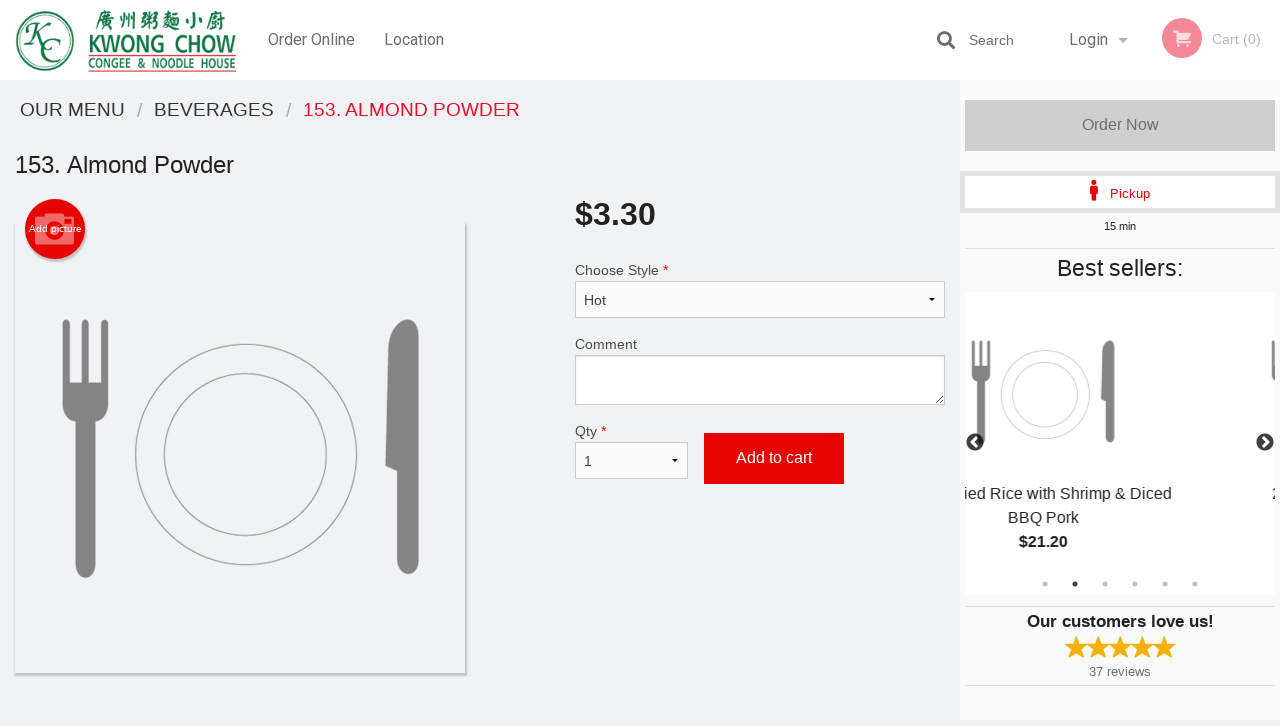

--- FILE ---
content_type: text/html; charset=utf-8
request_url: https://www.google.com/recaptcha/enterprise/anchor?ar=1&k=6LfPTFIiAAAAAHwPeVP_ahfD9dFYAsySELKIu7Dd&co=aHR0cHM6Ly9rd29uZ2Nob3djb25nZWUuY29tOjQ0Mw..&hl=en&v=PoyoqOPhxBO7pBk68S4YbpHZ&size=invisible&anchor-ms=20000&execute-ms=30000&cb=6oqng0g0g6g8
body_size: 48710
content:
<!DOCTYPE HTML><html dir="ltr" lang="en"><head><meta http-equiv="Content-Type" content="text/html; charset=UTF-8">
<meta http-equiv="X-UA-Compatible" content="IE=edge">
<title>reCAPTCHA</title>
<style type="text/css">
/* cyrillic-ext */
@font-face {
  font-family: 'Roboto';
  font-style: normal;
  font-weight: 400;
  font-stretch: 100%;
  src: url(//fonts.gstatic.com/s/roboto/v48/KFO7CnqEu92Fr1ME7kSn66aGLdTylUAMa3GUBHMdazTgWw.woff2) format('woff2');
  unicode-range: U+0460-052F, U+1C80-1C8A, U+20B4, U+2DE0-2DFF, U+A640-A69F, U+FE2E-FE2F;
}
/* cyrillic */
@font-face {
  font-family: 'Roboto';
  font-style: normal;
  font-weight: 400;
  font-stretch: 100%;
  src: url(//fonts.gstatic.com/s/roboto/v48/KFO7CnqEu92Fr1ME7kSn66aGLdTylUAMa3iUBHMdazTgWw.woff2) format('woff2');
  unicode-range: U+0301, U+0400-045F, U+0490-0491, U+04B0-04B1, U+2116;
}
/* greek-ext */
@font-face {
  font-family: 'Roboto';
  font-style: normal;
  font-weight: 400;
  font-stretch: 100%;
  src: url(//fonts.gstatic.com/s/roboto/v48/KFO7CnqEu92Fr1ME7kSn66aGLdTylUAMa3CUBHMdazTgWw.woff2) format('woff2');
  unicode-range: U+1F00-1FFF;
}
/* greek */
@font-face {
  font-family: 'Roboto';
  font-style: normal;
  font-weight: 400;
  font-stretch: 100%;
  src: url(//fonts.gstatic.com/s/roboto/v48/KFO7CnqEu92Fr1ME7kSn66aGLdTylUAMa3-UBHMdazTgWw.woff2) format('woff2');
  unicode-range: U+0370-0377, U+037A-037F, U+0384-038A, U+038C, U+038E-03A1, U+03A3-03FF;
}
/* math */
@font-face {
  font-family: 'Roboto';
  font-style: normal;
  font-weight: 400;
  font-stretch: 100%;
  src: url(//fonts.gstatic.com/s/roboto/v48/KFO7CnqEu92Fr1ME7kSn66aGLdTylUAMawCUBHMdazTgWw.woff2) format('woff2');
  unicode-range: U+0302-0303, U+0305, U+0307-0308, U+0310, U+0312, U+0315, U+031A, U+0326-0327, U+032C, U+032F-0330, U+0332-0333, U+0338, U+033A, U+0346, U+034D, U+0391-03A1, U+03A3-03A9, U+03B1-03C9, U+03D1, U+03D5-03D6, U+03F0-03F1, U+03F4-03F5, U+2016-2017, U+2034-2038, U+203C, U+2040, U+2043, U+2047, U+2050, U+2057, U+205F, U+2070-2071, U+2074-208E, U+2090-209C, U+20D0-20DC, U+20E1, U+20E5-20EF, U+2100-2112, U+2114-2115, U+2117-2121, U+2123-214F, U+2190, U+2192, U+2194-21AE, U+21B0-21E5, U+21F1-21F2, U+21F4-2211, U+2213-2214, U+2216-22FF, U+2308-230B, U+2310, U+2319, U+231C-2321, U+2336-237A, U+237C, U+2395, U+239B-23B7, U+23D0, U+23DC-23E1, U+2474-2475, U+25AF, U+25B3, U+25B7, U+25BD, U+25C1, U+25CA, U+25CC, U+25FB, U+266D-266F, U+27C0-27FF, U+2900-2AFF, U+2B0E-2B11, U+2B30-2B4C, U+2BFE, U+3030, U+FF5B, U+FF5D, U+1D400-1D7FF, U+1EE00-1EEFF;
}
/* symbols */
@font-face {
  font-family: 'Roboto';
  font-style: normal;
  font-weight: 400;
  font-stretch: 100%;
  src: url(//fonts.gstatic.com/s/roboto/v48/KFO7CnqEu92Fr1ME7kSn66aGLdTylUAMaxKUBHMdazTgWw.woff2) format('woff2');
  unicode-range: U+0001-000C, U+000E-001F, U+007F-009F, U+20DD-20E0, U+20E2-20E4, U+2150-218F, U+2190, U+2192, U+2194-2199, U+21AF, U+21E6-21F0, U+21F3, U+2218-2219, U+2299, U+22C4-22C6, U+2300-243F, U+2440-244A, U+2460-24FF, U+25A0-27BF, U+2800-28FF, U+2921-2922, U+2981, U+29BF, U+29EB, U+2B00-2BFF, U+4DC0-4DFF, U+FFF9-FFFB, U+10140-1018E, U+10190-1019C, U+101A0, U+101D0-101FD, U+102E0-102FB, U+10E60-10E7E, U+1D2C0-1D2D3, U+1D2E0-1D37F, U+1F000-1F0FF, U+1F100-1F1AD, U+1F1E6-1F1FF, U+1F30D-1F30F, U+1F315, U+1F31C, U+1F31E, U+1F320-1F32C, U+1F336, U+1F378, U+1F37D, U+1F382, U+1F393-1F39F, U+1F3A7-1F3A8, U+1F3AC-1F3AF, U+1F3C2, U+1F3C4-1F3C6, U+1F3CA-1F3CE, U+1F3D4-1F3E0, U+1F3ED, U+1F3F1-1F3F3, U+1F3F5-1F3F7, U+1F408, U+1F415, U+1F41F, U+1F426, U+1F43F, U+1F441-1F442, U+1F444, U+1F446-1F449, U+1F44C-1F44E, U+1F453, U+1F46A, U+1F47D, U+1F4A3, U+1F4B0, U+1F4B3, U+1F4B9, U+1F4BB, U+1F4BF, U+1F4C8-1F4CB, U+1F4D6, U+1F4DA, U+1F4DF, U+1F4E3-1F4E6, U+1F4EA-1F4ED, U+1F4F7, U+1F4F9-1F4FB, U+1F4FD-1F4FE, U+1F503, U+1F507-1F50B, U+1F50D, U+1F512-1F513, U+1F53E-1F54A, U+1F54F-1F5FA, U+1F610, U+1F650-1F67F, U+1F687, U+1F68D, U+1F691, U+1F694, U+1F698, U+1F6AD, U+1F6B2, U+1F6B9-1F6BA, U+1F6BC, U+1F6C6-1F6CF, U+1F6D3-1F6D7, U+1F6E0-1F6EA, U+1F6F0-1F6F3, U+1F6F7-1F6FC, U+1F700-1F7FF, U+1F800-1F80B, U+1F810-1F847, U+1F850-1F859, U+1F860-1F887, U+1F890-1F8AD, U+1F8B0-1F8BB, U+1F8C0-1F8C1, U+1F900-1F90B, U+1F93B, U+1F946, U+1F984, U+1F996, U+1F9E9, U+1FA00-1FA6F, U+1FA70-1FA7C, U+1FA80-1FA89, U+1FA8F-1FAC6, U+1FACE-1FADC, U+1FADF-1FAE9, U+1FAF0-1FAF8, U+1FB00-1FBFF;
}
/* vietnamese */
@font-face {
  font-family: 'Roboto';
  font-style: normal;
  font-weight: 400;
  font-stretch: 100%;
  src: url(//fonts.gstatic.com/s/roboto/v48/KFO7CnqEu92Fr1ME7kSn66aGLdTylUAMa3OUBHMdazTgWw.woff2) format('woff2');
  unicode-range: U+0102-0103, U+0110-0111, U+0128-0129, U+0168-0169, U+01A0-01A1, U+01AF-01B0, U+0300-0301, U+0303-0304, U+0308-0309, U+0323, U+0329, U+1EA0-1EF9, U+20AB;
}
/* latin-ext */
@font-face {
  font-family: 'Roboto';
  font-style: normal;
  font-weight: 400;
  font-stretch: 100%;
  src: url(//fonts.gstatic.com/s/roboto/v48/KFO7CnqEu92Fr1ME7kSn66aGLdTylUAMa3KUBHMdazTgWw.woff2) format('woff2');
  unicode-range: U+0100-02BA, U+02BD-02C5, U+02C7-02CC, U+02CE-02D7, U+02DD-02FF, U+0304, U+0308, U+0329, U+1D00-1DBF, U+1E00-1E9F, U+1EF2-1EFF, U+2020, U+20A0-20AB, U+20AD-20C0, U+2113, U+2C60-2C7F, U+A720-A7FF;
}
/* latin */
@font-face {
  font-family: 'Roboto';
  font-style: normal;
  font-weight: 400;
  font-stretch: 100%;
  src: url(//fonts.gstatic.com/s/roboto/v48/KFO7CnqEu92Fr1ME7kSn66aGLdTylUAMa3yUBHMdazQ.woff2) format('woff2');
  unicode-range: U+0000-00FF, U+0131, U+0152-0153, U+02BB-02BC, U+02C6, U+02DA, U+02DC, U+0304, U+0308, U+0329, U+2000-206F, U+20AC, U+2122, U+2191, U+2193, U+2212, U+2215, U+FEFF, U+FFFD;
}
/* cyrillic-ext */
@font-face {
  font-family: 'Roboto';
  font-style: normal;
  font-weight: 500;
  font-stretch: 100%;
  src: url(//fonts.gstatic.com/s/roboto/v48/KFO7CnqEu92Fr1ME7kSn66aGLdTylUAMa3GUBHMdazTgWw.woff2) format('woff2');
  unicode-range: U+0460-052F, U+1C80-1C8A, U+20B4, U+2DE0-2DFF, U+A640-A69F, U+FE2E-FE2F;
}
/* cyrillic */
@font-face {
  font-family: 'Roboto';
  font-style: normal;
  font-weight: 500;
  font-stretch: 100%;
  src: url(//fonts.gstatic.com/s/roboto/v48/KFO7CnqEu92Fr1ME7kSn66aGLdTylUAMa3iUBHMdazTgWw.woff2) format('woff2');
  unicode-range: U+0301, U+0400-045F, U+0490-0491, U+04B0-04B1, U+2116;
}
/* greek-ext */
@font-face {
  font-family: 'Roboto';
  font-style: normal;
  font-weight: 500;
  font-stretch: 100%;
  src: url(//fonts.gstatic.com/s/roboto/v48/KFO7CnqEu92Fr1ME7kSn66aGLdTylUAMa3CUBHMdazTgWw.woff2) format('woff2');
  unicode-range: U+1F00-1FFF;
}
/* greek */
@font-face {
  font-family: 'Roboto';
  font-style: normal;
  font-weight: 500;
  font-stretch: 100%;
  src: url(//fonts.gstatic.com/s/roboto/v48/KFO7CnqEu92Fr1ME7kSn66aGLdTylUAMa3-UBHMdazTgWw.woff2) format('woff2');
  unicode-range: U+0370-0377, U+037A-037F, U+0384-038A, U+038C, U+038E-03A1, U+03A3-03FF;
}
/* math */
@font-face {
  font-family: 'Roboto';
  font-style: normal;
  font-weight: 500;
  font-stretch: 100%;
  src: url(//fonts.gstatic.com/s/roboto/v48/KFO7CnqEu92Fr1ME7kSn66aGLdTylUAMawCUBHMdazTgWw.woff2) format('woff2');
  unicode-range: U+0302-0303, U+0305, U+0307-0308, U+0310, U+0312, U+0315, U+031A, U+0326-0327, U+032C, U+032F-0330, U+0332-0333, U+0338, U+033A, U+0346, U+034D, U+0391-03A1, U+03A3-03A9, U+03B1-03C9, U+03D1, U+03D5-03D6, U+03F0-03F1, U+03F4-03F5, U+2016-2017, U+2034-2038, U+203C, U+2040, U+2043, U+2047, U+2050, U+2057, U+205F, U+2070-2071, U+2074-208E, U+2090-209C, U+20D0-20DC, U+20E1, U+20E5-20EF, U+2100-2112, U+2114-2115, U+2117-2121, U+2123-214F, U+2190, U+2192, U+2194-21AE, U+21B0-21E5, U+21F1-21F2, U+21F4-2211, U+2213-2214, U+2216-22FF, U+2308-230B, U+2310, U+2319, U+231C-2321, U+2336-237A, U+237C, U+2395, U+239B-23B7, U+23D0, U+23DC-23E1, U+2474-2475, U+25AF, U+25B3, U+25B7, U+25BD, U+25C1, U+25CA, U+25CC, U+25FB, U+266D-266F, U+27C0-27FF, U+2900-2AFF, U+2B0E-2B11, U+2B30-2B4C, U+2BFE, U+3030, U+FF5B, U+FF5D, U+1D400-1D7FF, U+1EE00-1EEFF;
}
/* symbols */
@font-face {
  font-family: 'Roboto';
  font-style: normal;
  font-weight: 500;
  font-stretch: 100%;
  src: url(//fonts.gstatic.com/s/roboto/v48/KFO7CnqEu92Fr1ME7kSn66aGLdTylUAMaxKUBHMdazTgWw.woff2) format('woff2');
  unicode-range: U+0001-000C, U+000E-001F, U+007F-009F, U+20DD-20E0, U+20E2-20E4, U+2150-218F, U+2190, U+2192, U+2194-2199, U+21AF, U+21E6-21F0, U+21F3, U+2218-2219, U+2299, U+22C4-22C6, U+2300-243F, U+2440-244A, U+2460-24FF, U+25A0-27BF, U+2800-28FF, U+2921-2922, U+2981, U+29BF, U+29EB, U+2B00-2BFF, U+4DC0-4DFF, U+FFF9-FFFB, U+10140-1018E, U+10190-1019C, U+101A0, U+101D0-101FD, U+102E0-102FB, U+10E60-10E7E, U+1D2C0-1D2D3, U+1D2E0-1D37F, U+1F000-1F0FF, U+1F100-1F1AD, U+1F1E6-1F1FF, U+1F30D-1F30F, U+1F315, U+1F31C, U+1F31E, U+1F320-1F32C, U+1F336, U+1F378, U+1F37D, U+1F382, U+1F393-1F39F, U+1F3A7-1F3A8, U+1F3AC-1F3AF, U+1F3C2, U+1F3C4-1F3C6, U+1F3CA-1F3CE, U+1F3D4-1F3E0, U+1F3ED, U+1F3F1-1F3F3, U+1F3F5-1F3F7, U+1F408, U+1F415, U+1F41F, U+1F426, U+1F43F, U+1F441-1F442, U+1F444, U+1F446-1F449, U+1F44C-1F44E, U+1F453, U+1F46A, U+1F47D, U+1F4A3, U+1F4B0, U+1F4B3, U+1F4B9, U+1F4BB, U+1F4BF, U+1F4C8-1F4CB, U+1F4D6, U+1F4DA, U+1F4DF, U+1F4E3-1F4E6, U+1F4EA-1F4ED, U+1F4F7, U+1F4F9-1F4FB, U+1F4FD-1F4FE, U+1F503, U+1F507-1F50B, U+1F50D, U+1F512-1F513, U+1F53E-1F54A, U+1F54F-1F5FA, U+1F610, U+1F650-1F67F, U+1F687, U+1F68D, U+1F691, U+1F694, U+1F698, U+1F6AD, U+1F6B2, U+1F6B9-1F6BA, U+1F6BC, U+1F6C6-1F6CF, U+1F6D3-1F6D7, U+1F6E0-1F6EA, U+1F6F0-1F6F3, U+1F6F7-1F6FC, U+1F700-1F7FF, U+1F800-1F80B, U+1F810-1F847, U+1F850-1F859, U+1F860-1F887, U+1F890-1F8AD, U+1F8B0-1F8BB, U+1F8C0-1F8C1, U+1F900-1F90B, U+1F93B, U+1F946, U+1F984, U+1F996, U+1F9E9, U+1FA00-1FA6F, U+1FA70-1FA7C, U+1FA80-1FA89, U+1FA8F-1FAC6, U+1FACE-1FADC, U+1FADF-1FAE9, U+1FAF0-1FAF8, U+1FB00-1FBFF;
}
/* vietnamese */
@font-face {
  font-family: 'Roboto';
  font-style: normal;
  font-weight: 500;
  font-stretch: 100%;
  src: url(//fonts.gstatic.com/s/roboto/v48/KFO7CnqEu92Fr1ME7kSn66aGLdTylUAMa3OUBHMdazTgWw.woff2) format('woff2');
  unicode-range: U+0102-0103, U+0110-0111, U+0128-0129, U+0168-0169, U+01A0-01A1, U+01AF-01B0, U+0300-0301, U+0303-0304, U+0308-0309, U+0323, U+0329, U+1EA0-1EF9, U+20AB;
}
/* latin-ext */
@font-face {
  font-family: 'Roboto';
  font-style: normal;
  font-weight: 500;
  font-stretch: 100%;
  src: url(//fonts.gstatic.com/s/roboto/v48/KFO7CnqEu92Fr1ME7kSn66aGLdTylUAMa3KUBHMdazTgWw.woff2) format('woff2');
  unicode-range: U+0100-02BA, U+02BD-02C5, U+02C7-02CC, U+02CE-02D7, U+02DD-02FF, U+0304, U+0308, U+0329, U+1D00-1DBF, U+1E00-1E9F, U+1EF2-1EFF, U+2020, U+20A0-20AB, U+20AD-20C0, U+2113, U+2C60-2C7F, U+A720-A7FF;
}
/* latin */
@font-face {
  font-family: 'Roboto';
  font-style: normal;
  font-weight: 500;
  font-stretch: 100%;
  src: url(//fonts.gstatic.com/s/roboto/v48/KFO7CnqEu92Fr1ME7kSn66aGLdTylUAMa3yUBHMdazQ.woff2) format('woff2');
  unicode-range: U+0000-00FF, U+0131, U+0152-0153, U+02BB-02BC, U+02C6, U+02DA, U+02DC, U+0304, U+0308, U+0329, U+2000-206F, U+20AC, U+2122, U+2191, U+2193, U+2212, U+2215, U+FEFF, U+FFFD;
}
/* cyrillic-ext */
@font-face {
  font-family: 'Roboto';
  font-style: normal;
  font-weight: 900;
  font-stretch: 100%;
  src: url(//fonts.gstatic.com/s/roboto/v48/KFO7CnqEu92Fr1ME7kSn66aGLdTylUAMa3GUBHMdazTgWw.woff2) format('woff2');
  unicode-range: U+0460-052F, U+1C80-1C8A, U+20B4, U+2DE0-2DFF, U+A640-A69F, U+FE2E-FE2F;
}
/* cyrillic */
@font-face {
  font-family: 'Roboto';
  font-style: normal;
  font-weight: 900;
  font-stretch: 100%;
  src: url(//fonts.gstatic.com/s/roboto/v48/KFO7CnqEu92Fr1ME7kSn66aGLdTylUAMa3iUBHMdazTgWw.woff2) format('woff2');
  unicode-range: U+0301, U+0400-045F, U+0490-0491, U+04B0-04B1, U+2116;
}
/* greek-ext */
@font-face {
  font-family: 'Roboto';
  font-style: normal;
  font-weight: 900;
  font-stretch: 100%;
  src: url(//fonts.gstatic.com/s/roboto/v48/KFO7CnqEu92Fr1ME7kSn66aGLdTylUAMa3CUBHMdazTgWw.woff2) format('woff2');
  unicode-range: U+1F00-1FFF;
}
/* greek */
@font-face {
  font-family: 'Roboto';
  font-style: normal;
  font-weight: 900;
  font-stretch: 100%;
  src: url(//fonts.gstatic.com/s/roboto/v48/KFO7CnqEu92Fr1ME7kSn66aGLdTylUAMa3-UBHMdazTgWw.woff2) format('woff2');
  unicode-range: U+0370-0377, U+037A-037F, U+0384-038A, U+038C, U+038E-03A1, U+03A3-03FF;
}
/* math */
@font-face {
  font-family: 'Roboto';
  font-style: normal;
  font-weight: 900;
  font-stretch: 100%;
  src: url(//fonts.gstatic.com/s/roboto/v48/KFO7CnqEu92Fr1ME7kSn66aGLdTylUAMawCUBHMdazTgWw.woff2) format('woff2');
  unicode-range: U+0302-0303, U+0305, U+0307-0308, U+0310, U+0312, U+0315, U+031A, U+0326-0327, U+032C, U+032F-0330, U+0332-0333, U+0338, U+033A, U+0346, U+034D, U+0391-03A1, U+03A3-03A9, U+03B1-03C9, U+03D1, U+03D5-03D6, U+03F0-03F1, U+03F4-03F5, U+2016-2017, U+2034-2038, U+203C, U+2040, U+2043, U+2047, U+2050, U+2057, U+205F, U+2070-2071, U+2074-208E, U+2090-209C, U+20D0-20DC, U+20E1, U+20E5-20EF, U+2100-2112, U+2114-2115, U+2117-2121, U+2123-214F, U+2190, U+2192, U+2194-21AE, U+21B0-21E5, U+21F1-21F2, U+21F4-2211, U+2213-2214, U+2216-22FF, U+2308-230B, U+2310, U+2319, U+231C-2321, U+2336-237A, U+237C, U+2395, U+239B-23B7, U+23D0, U+23DC-23E1, U+2474-2475, U+25AF, U+25B3, U+25B7, U+25BD, U+25C1, U+25CA, U+25CC, U+25FB, U+266D-266F, U+27C0-27FF, U+2900-2AFF, U+2B0E-2B11, U+2B30-2B4C, U+2BFE, U+3030, U+FF5B, U+FF5D, U+1D400-1D7FF, U+1EE00-1EEFF;
}
/* symbols */
@font-face {
  font-family: 'Roboto';
  font-style: normal;
  font-weight: 900;
  font-stretch: 100%;
  src: url(//fonts.gstatic.com/s/roboto/v48/KFO7CnqEu92Fr1ME7kSn66aGLdTylUAMaxKUBHMdazTgWw.woff2) format('woff2');
  unicode-range: U+0001-000C, U+000E-001F, U+007F-009F, U+20DD-20E0, U+20E2-20E4, U+2150-218F, U+2190, U+2192, U+2194-2199, U+21AF, U+21E6-21F0, U+21F3, U+2218-2219, U+2299, U+22C4-22C6, U+2300-243F, U+2440-244A, U+2460-24FF, U+25A0-27BF, U+2800-28FF, U+2921-2922, U+2981, U+29BF, U+29EB, U+2B00-2BFF, U+4DC0-4DFF, U+FFF9-FFFB, U+10140-1018E, U+10190-1019C, U+101A0, U+101D0-101FD, U+102E0-102FB, U+10E60-10E7E, U+1D2C0-1D2D3, U+1D2E0-1D37F, U+1F000-1F0FF, U+1F100-1F1AD, U+1F1E6-1F1FF, U+1F30D-1F30F, U+1F315, U+1F31C, U+1F31E, U+1F320-1F32C, U+1F336, U+1F378, U+1F37D, U+1F382, U+1F393-1F39F, U+1F3A7-1F3A8, U+1F3AC-1F3AF, U+1F3C2, U+1F3C4-1F3C6, U+1F3CA-1F3CE, U+1F3D4-1F3E0, U+1F3ED, U+1F3F1-1F3F3, U+1F3F5-1F3F7, U+1F408, U+1F415, U+1F41F, U+1F426, U+1F43F, U+1F441-1F442, U+1F444, U+1F446-1F449, U+1F44C-1F44E, U+1F453, U+1F46A, U+1F47D, U+1F4A3, U+1F4B0, U+1F4B3, U+1F4B9, U+1F4BB, U+1F4BF, U+1F4C8-1F4CB, U+1F4D6, U+1F4DA, U+1F4DF, U+1F4E3-1F4E6, U+1F4EA-1F4ED, U+1F4F7, U+1F4F9-1F4FB, U+1F4FD-1F4FE, U+1F503, U+1F507-1F50B, U+1F50D, U+1F512-1F513, U+1F53E-1F54A, U+1F54F-1F5FA, U+1F610, U+1F650-1F67F, U+1F687, U+1F68D, U+1F691, U+1F694, U+1F698, U+1F6AD, U+1F6B2, U+1F6B9-1F6BA, U+1F6BC, U+1F6C6-1F6CF, U+1F6D3-1F6D7, U+1F6E0-1F6EA, U+1F6F0-1F6F3, U+1F6F7-1F6FC, U+1F700-1F7FF, U+1F800-1F80B, U+1F810-1F847, U+1F850-1F859, U+1F860-1F887, U+1F890-1F8AD, U+1F8B0-1F8BB, U+1F8C0-1F8C1, U+1F900-1F90B, U+1F93B, U+1F946, U+1F984, U+1F996, U+1F9E9, U+1FA00-1FA6F, U+1FA70-1FA7C, U+1FA80-1FA89, U+1FA8F-1FAC6, U+1FACE-1FADC, U+1FADF-1FAE9, U+1FAF0-1FAF8, U+1FB00-1FBFF;
}
/* vietnamese */
@font-face {
  font-family: 'Roboto';
  font-style: normal;
  font-weight: 900;
  font-stretch: 100%;
  src: url(//fonts.gstatic.com/s/roboto/v48/KFO7CnqEu92Fr1ME7kSn66aGLdTylUAMa3OUBHMdazTgWw.woff2) format('woff2');
  unicode-range: U+0102-0103, U+0110-0111, U+0128-0129, U+0168-0169, U+01A0-01A1, U+01AF-01B0, U+0300-0301, U+0303-0304, U+0308-0309, U+0323, U+0329, U+1EA0-1EF9, U+20AB;
}
/* latin-ext */
@font-face {
  font-family: 'Roboto';
  font-style: normal;
  font-weight: 900;
  font-stretch: 100%;
  src: url(//fonts.gstatic.com/s/roboto/v48/KFO7CnqEu92Fr1ME7kSn66aGLdTylUAMa3KUBHMdazTgWw.woff2) format('woff2');
  unicode-range: U+0100-02BA, U+02BD-02C5, U+02C7-02CC, U+02CE-02D7, U+02DD-02FF, U+0304, U+0308, U+0329, U+1D00-1DBF, U+1E00-1E9F, U+1EF2-1EFF, U+2020, U+20A0-20AB, U+20AD-20C0, U+2113, U+2C60-2C7F, U+A720-A7FF;
}
/* latin */
@font-face {
  font-family: 'Roboto';
  font-style: normal;
  font-weight: 900;
  font-stretch: 100%;
  src: url(//fonts.gstatic.com/s/roboto/v48/KFO7CnqEu92Fr1ME7kSn66aGLdTylUAMa3yUBHMdazQ.woff2) format('woff2');
  unicode-range: U+0000-00FF, U+0131, U+0152-0153, U+02BB-02BC, U+02C6, U+02DA, U+02DC, U+0304, U+0308, U+0329, U+2000-206F, U+20AC, U+2122, U+2191, U+2193, U+2212, U+2215, U+FEFF, U+FFFD;
}

</style>
<link rel="stylesheet" type="text/css" href="https://www.gstatic.com/recaptcha/releases/PoyoqOPhxBO7pBk68S4YbpHZ/styles__ltr.css">
<script nonce="sWOeBszrOKDNQ_yHobYVeg" type="text/javascript">window['__recaptcha_api'] = 'https://www.google.com/recaptcha/enterprise/';</script>
<script type="text/javascript" src="https://www.gstatic.com/recaptcha/releases/PoyoqOPhxBO7pBk68S4YbpHZ/recaptcha__en.js" nonce="sWOeBszrOKDNQ_yHobYVeg">
      
    </script></head>
<body><div id="rc-anchor-alert" class="rc-anchor-alert"></div>
<input type="hidden" id="recaptcha-token" value="[base64]">
<script type="text/javascript" nonce="sWOeBszrOKDNQ_yHobYVeg">
      recaptcha.anchor.Main.init("[\x22ainput\x22,[\x22bgdata\x22,\x22\x22,\[base64]/[base64]/[base64]/KE4oMTI0LHYsdi5HKSxMWihsLHYpKTpOKDEyNCx2LGwpLFYpLHYpLFQpKSxGKDE3MSx2KX0scjc9ZnVuY3Rpb24obCl7cmV0dXJuIGx9LEM9ZnVuY3Rpb24obCxWLHYpe04odixsLFYpLFZbYWtdPTI3OTZ9LG49ZnVuY3Rpb24obCxWKXtWLlg9KChWLlg/[base64]/[base64]/[base64]/[base64]/[base64]/[base64]/[base64]/[base64]/[base64]/[base64]/[base64]\\u003d\x22,\[base64]\x22,\[base64]/[base64]/[base64]/DkUDDgcOCw4/DocOFwrFdGcOHLhhNeF8sJhnCnn7CrTHCmXzDv2AKO8K4AMKRwqHCrwPDrV7Ds8KDSiPDssK1LcO6wq7DmsKwXsO3DcKmw6AhIUkiw6PDinfChcKrw6DCnw3CgmbDhSNWw7HCu8OQwrQJdMKGw5PCrTvDp8OXLgjDjcOBwqQsfxdBHcKULVNuw7h/fMOywr/[base64]/woPDtsOyDlcJCsOsB30rw5dOw7l/[base64]/Dl8Kxw6PCvQPDucKaw588wpTCv8KLPy/Cgw1rWMKaw4XDm8Olwowfw55PUMOmw5JwFcOgQsO/wpPDvAU+wp/DmMO+acKZwp5tHHkawohPw5/CssOTwovCkRPDsMOYUQHDnsOCwrTDsAA3wpNUw6JkVsOIw5sywr/[base64]/[base64]/[base64]/CvMOvFsKrwr/CqMOXw4hRw5rDnHzDskI6cmI5w53DjQTCjsONw6/CssKwWsObw5UzYypiwpgYHGJ8IBNRE8OeGh3DtsOMb1Mgwqw8w4TDoMKUXcKmTD/CiDtWwrMIKy7CiX4bB8KOwqfDk1nDjll5XMOUfhR9wqfDp2Ykw7csUMKVwr7CnsK3F8OZw6XDhFrDn34Dw4VBwrXDmcKowptPNMK5w77DgsKnw41vJsKFEMObCl/Coy/Ci8Ofw5tiRcOLNcKWw6sqI8Kdw5nCi38Ew6/DlS3DozoEGAsJwpEhZMKMw4PDrHjDvMKKwqvCjygsBMOTQ8KGClLCpjrCsjAkBinDsVVkPMOxHgnDuMOgwp5LGnjCuH7DhQbDhcOzTsKCaMOWw7bDr8Oew7sbLRw2wrrDqMO+dcOINil9w6IGw67DkSk/w6XCn8OOw7rCtsOow48xDUNiMMOKXMOsw6fCosKTOxHDjsKWwp8sdMKcwpNUw7c1w4rDu8OWNMOoFmJuU8KYQjLCqsK2I0pQwqhIwoZpe8OOT8KPfhVQw5oZw6PCj8K7WyzDnsK6wr3Dpmk/OsO2bmI/JsONUBjCpMOhXsKiWMKzbXrCuS/CosKcRVM0QShmwqcvbi5iw4vCnhfCmzXDgRnCryhvEsOEHnYnwp1Two/DoMOvw4/[base64]/bMKGMsODwrVwJ8KMR8K/O10Vw7HCjwTDicKiw41VPFVcTj9Dwr3DmMOQw7nDh8OIbkHCpDJ0csKMw5QifcOJw43CgTwGw4HCnMKKMCF1wqs1ScOUecKAwoR+NUzDkUpCaMKwIAHCnsO+OMOSaGPDsknDrsOgZwUlw459wpHDli/[base64]/CgcKDwphhCMK7w7PCvgoiNcKrwogKak5bd8OawrFMMBFpwqQLwp1ww5/DpcKow4lyw45zw4zCnBJXS8Olw5rCu8KUw5DDswfCnsO/K3Z6w4IFOsObw41RCwjCmm/DpwsIwpHDjA7DhX7CtcKnU8OQwrJ/wq3CklbCoUPDpsKjPAzDpcOuQMK9w7zDim9lH3HCrsOyRlDCvlVTw6fDvMKTTG3DhMOPwqMfwrQ0AMKQAsKSUy/CrVnCjAUrw5pjYnbCgcKcw5DCg8OIw4PChcOZw4c0wqJ5w5zChcKSwpzCncOTwr0sw73CuQvCmHZWw7zDmMKAw7DDj8OewoHDuMKPVGbCvMKGJH4uc8OzN8KDAw7CvMOVw7ZGw5nClsOJwonDpBBfUcKuQMKUwprClsKLBTnCviVew4/DpcKSwpzDmsKAwqsLw5giwoTDtsKRw6LCi8K1XcKtSz7DjMKSFMKNV3bDqMK/C37CpcOFQDXCgcKrecOEdcOBwo0Mw4IUwrs0w67Dih/CocOmfMKZw5jDvC3DogolCAvCrm4RbHvDtzbCi3jCo23DtMKlw4VXw4nClsOiwo4Gw6YFfCklw4wlBMOsdcOoIsKgwrMpw4Mow5XCtD/DqsKWTsKAwrTCkcOFw7lDRCrDrDnCscOxw6XDpgVENSxbw5UtLMK5w7g6YcO6woAXw6NbScKAAjVNw4jDhMOedMKgw55nSkHCjl/[base64]/DuVUiecKtw5HCucOEPMOOwqAuMMOiBsKpLkMEw4sKLMKuw5TDvFbCv8KWYmADcx8qw7DChwhUwoHDtgJ0Q8KnwrFcaMOFw4nDkHfCiMOUw7TDj0xhdinDscOhNlHDkEtWKT/[base64]/Ck8OVAT8uBUfCkcK6w7DDtcKubsOJIcOhw4/Cp1nDv8KVA1bDucKxD8Ovwr3Dh8OSXiHDgCrDvVrDn8OcQsO8XsORQMK0woYnEcK4wp/Cq8KsQCXCpHMnw7bDjAwSwpxyw7vDm8Kyw5RzIcOmwpfDsUzDkEDCh8KHd3Njf8O0w53DrMOGHUBhw7fCoMKiwrFNN8OAw4nDvGtow6nDhSM2wrXCkxoLwqsTP8K9wrRgw6k6UcOHR1nCoQ1tQMKYwqzCo8Olw5rCu8Otw6MwUh3CgsKBwp/[base64]/V8K6w4XCj8KZw5ohwqTDscOsdcOJwq7Ch8KGTDzDpsKNwqsww7ITw44eVF4OwrVPAnckBMKHcX/[base64]/BHcFwo/Cp8OvwonDsAFKw5nDvcKTw7nCngNWwr45OsKKDBnCgMKzwoIAe8OJfnrDslknF3x3O8KMw4YfcCjDkXnDgANqOg5XUzbCm8OowrjCsSzCkzt1MyN8wqM5SVMywrfClsK+wqZGw5VGw7fDmsKawrgnw54UwrPDjRHCkSDCq8KuwpLDiT3Cuk/[base64]/CtcKOwq3ChMOzccKewr3ClMONbFfCnUvDmSHDo8OawoBowp/DvDccw6sMwpFeEsOfwprDsRPCpMKQYsOcaSVAK8K4IyfCpMOGKD1MCcKRKcK5w45mw4vCkBJBRsOZwrERZgzDhsKaw5nDg8KRwpF4w7/[base64]/[base64]/DhMKIF8OvRsOFODcJWsOQFcOLUlLCjwdbQ8KUwqvDsMOzw7fDoW0Mw5MSw6I6w7VxwpbCpxnDmDsuw6/DpA7DnMO4WgJ9w4Vmw6hEwq0AQcOzwpcvF8OowrHCmMKQB8KGKBAAw57ClMKVfyxqJyzCv8Oqw4jCqB7DpyTChcKABj7DoMOnw5XCoFE4XcOTw7MQTVVOTsObwpvClgrDh2hKw5d/[base64]/Dp8KAfsOOe8O2wpjDuW7Doi16w5TDlyrCoMKFwrYmecKGw6gdwr80w6LDi8Ofw5bClMKYBMOvNgAIGMKBAksLe8K/w4jDlS3CjcOawr/CksOkVRHCniscecOJCiXCnsOFPsO6TnvDpsONfMObG8Kmw6HDrEEhw7EswpfDtsOFwpNvRDzDg8Otw5AXDTBUw7VvD8OMYRPDvcOJHEMlw6nCplJCJMOwJ3LDscO1w6PCry3CiE/ChsOBw7bCj2ApccOrF3jCjjfDlcO1w5IrwoTCvcKCw6sQSW7CnxUewoddJMOTa19Jf8KNwqBsb8O5wrDDhsOtbwPCp8Khw63DpT3DqcKxworDgMK2w5JpwoQnRhtSw6DCpFZDdsKuwr7Cn8KpGcK7w4zDnsOxw5RRQng4CMKlZMOFwrA/[base64]/[base64]/[base64]/CvMKkOcKsw6I0WVcMw7bDjsOnbjPDoMKiw5hzw7zDnFJJwp5LcMO9w7bCuMKrFMKLGi7ClARgV0nCvcKkDjrDjEDDoMKCwovDuMOwwrg/VSLDi03CvEY/wo9BTcKLJ8OYAlzDm8Onwp8ZwopSKUDCl0nDuMK6BhZwBAEnLHDCncKAwpQ+w7XCocKQwqQILSQLG1cRccORHcOfw59ZccKOwrYow7kWw5fDgy/CpyfCgMKnHFAxw4bCrDFZw57DnsKEw40ew7BvCcKvwqAZPsKiw6AGw7rDpMONWsK+w43DmsKMbsONDcK5f8K0Mm3CnhDDmjZtw6/CuD96KGLDp8OmfMOywo9Hwp4He8Obwo/CqsKjRSDDuhpBwqnCrjHDogR2wqFZw7nClWEBbRsjw4zDmEtHwr3DlMK7w68pwrwdw6vCoMK2aSESDBHDjUhTW8OfKcO9bXbCusOQH2Q8woTCh8OiwqnCkmLDqMKMTkMKwoRQwpvCklXDs8Ohw7/[base64]/J09QRkN1w64Ww7l0w7HDplkUK1LCh8KPw49Qw4oBw47Cu8Kcwp/CmcK9Z8ORSgFUwr5wwps7w6Mqw6IAw4HDtSHCuHHCs8O9w6R7FGhlwrvDtsK/bMOpdWUgwq0+Zw0Eb8O6Zkg/QMKJAsOmwpLCisK6cn/Co8KdbzVYaVRcw53CqBbDtQfDpUwZNMKMSBLCgFlRacK5GsOqBcOsw73DuMKxKHQdw73CpsOyw7s7RClvVE/CoRxrw63CssOfXH7CgCFBCh/[base64]/CosOSfj7DhkRNw47DqcOFwozCnMKpGsKFfXVRfyRhwo4qwoBow613wqjCrT/DthPDpVVowoXDlwwtw5hxMFlNw7/DiTbDvsKbUDgXJhXCklfCksO3B2rChsKiw4NmIkEkwqomCMKKHsKIw5B0w4YlYsOSQ8K8wotmwo/CqWXClMKAwrN3fcOqw7gNU1XCnSlzK8OyScO4D8OQRcKBZmrDsz7DsX/DoFjDhmDDs8OQw7BCwp5Xw5LChsKawrnCs3Bhw7kDA8KWw53Dk8K2wofCnBE7bMKGX8K1w7wWHgHDg8Ojw5YQG8KLUcOLKA/[base64]/CvH/Dq8KSQ8KUw4h7WRUqwrRIW34dasOWVGEJw4/DryJFwp9wRcKnLjAWI8Omw5fDqMOawrnDrsORUMOWwqgaacKVw4nCvMOHwpHDmVslRxrDo0Nxw4LCoG/Drm0wwrITbcO6wr/Dr8Kdw5DCl8OIU0zDsQE9w4LDkcOZKcONw5U4w7bChWnCkj3DpXPCgVhJcsO2TSPDrXRuwpDDrnAkwqxMw5UsAHzDn8O0BMOHU8Kec8OyYsKQTsO9ci4WBMOdTMOWY25iw5LDmSbCpnbCtj/CpGrDpUY7w6EUO8KPVncUw4LDuA5bV3fCrENvwpvDmGfCkcK9w7jCoW41w6fCmRMLwoHCqcONwrjDiMKrJ0vCmcKiNxorwrctw6thwojDkWTCmH3DgS9WaMO4w51JYsOQwpg2QAXDjsOmP1ldJsK4wo/DlEfDrnQzNFFmw6/CuMO9ScO7w69WwqVjwp4/[base64]/ChMKLA8KwdXLCisO4w4vDvsKnwrbDvTt/wqRhQgsOw551eRQEBVjClsOwB0DDs3nCq2TCk8ONIHLDhsKoIA7Dh2jCu2UFJMOvwqHDqHfDhVFiF37DnjrDs8OGwqRkH2YwRMO3csKxw5XCtsOlLynDlDrDhMKxMcKawrHCj8KRJVnCimXDuwkvwqrDsMOoBMO2cjV/Tn/CmMK8JsO2NsKZAVXCscKWNMKZXjTDqwPCrcO9T8Kuw7EowovClcONwrfDiSwoYm7Dq1BqwqvCksK9R8KBwqbDlUzCpcKswrzDocKNB2LCn8OtFEcnwogwBn/[base64]/wrlywpbDmMKEeMKWG3YbfXHCtsKNCgEHfMKSwooIdMO4w6/[base64]/Cn8OmDjjCsMO6NEbDnMOew6vCq2vCrcOySMObasKOwoVkwqYSw4vDkwvCvVnCq8Klwr1LVnZRE8K0woXDuHbDi8KxDh3Dn3l0wrbCg8OGwpYywpDChMO0wr/DqjzDmC06eyXCoUMkA8KnQ8OYwrk0ZcKObMOpJWgdw5/[base64]/[base64]/[base64]/Djw3CoMKYIsKUwoBawojCjMOow7Y9wq/CkkwIPMOGw5caDEAMDW8QYlwZdsOyw7F1WwbDm0HCnxcUSGLCl8Knw6lXUSxswoMBYUN9HBR+w6Mnw50rwooswpfCkCnDqn/Clz3CpRXDsm1+PA0ZZVrCiwg4MsOXwpPDt0DDncK+NMObCcOfwoLDhcK4NcK0w4pjwpzCtAPDpsKCcRQSF3sZwrA3Hi87w7YmwrVNLMKEDcOBwoEmPnfClFTDnQbCocOjw6plZ1FnwoLDs8KXGsKpJ8Kxwq/Co8KaUGt+dRzCr0nDlcKPQMO9aMKXJnLCrMKdasO9eMKtKcObwr7DlGHDoAMVN8OZw7TCqT/DtHszwpjDo8O7w4nCi8K6KXjCoMK+wr8sw77ChsONw4TDmmrDvMK5wrDDiDLCq8KRw7nDnX/[base64]/DtMKZwrZDw5nDhsOoJ8Khwr5SwqgSMUI9wot3Nk3CpRPCmi7DkzbDiBPDgmxKw6fCvjPDmMOnw5fCmgTCgcO/KChwwqdtw6F+wo3DmMOXWzcLwrInwp5VTsKSBsKqe8OyAmV7UMOqFh/[base64]/[base64]/wq1Mw5zCpsKQw4LDoMOkwp1eb8K9w7pXw4DDpsO+w5wgTMO+RyLDpsOxwopJdMK6w6vCnsO/XsKZw6Bvw6lTw6owwqPDgMKHwroEw6HCokTDukwPw6/DomXClxhyV2rCoEbDhcOOw57ChnTChsK0w4DCpUTDrsODUMOkw6rCuMOnThZmwrLDmMOKe0nDhCwtw4TCpBUWwpZQMGfDk0V/wqxKSyXDqj/Cv03CgXRFB3UfMMOmw4p8IsKJGCDDosKPwrHCt8OvZsOQO8KFwrXDoSjDhMKGRXYHw63Dn3zDmMKzPMOmGsOEw4LDgcKJUcK+w7/CnsOvTcOVw7/DtcK6wprCvsOpdy1Bw4jDqi/DvcK2w6BnbcKmw7dZT8OWI8OwByDCnsOoGsO/WsOaw40yT8Kqw4TDhG5Iw48ONhBiOcOsCGvCul0XRMOmYMONw4DDmwXCpEbDhzoWw7fCpEcRw7rCu3tCZSnDhMOowrovw7MvEQHCo1RBwovCgHAVLELDuMKbw4/DiBlfbMKlw7kfw4HCt8KwwqPDmMOqHcKGwrg4JMOUdcKkMsONeVo5wqrDn8KJF8KnPTdBCcO8OA7DiMKlw70BWmjDq0fDjC3CuMOSworDvFzCunHCncOYwoV+w5BfwpAXworClsKbwrDCgxxTw5V3QGvCmsKYwpg6BmcbZTh/WmHCp8KBTylDHgh4P8OsMMOIUMKFTQrCvMO4KiHDlMKDD8OMw4fDtjp5CHkywqMjY8O5woLDlSg/FMO5fgTDj8Oiwpt3w4sjAsO5BzPDgzjCg30kw6d/[base64]/w50PPsKyw6kVwq4NesKwwrHChRTCoVgmwovCg8KbGWjDqcOgw5YiCsKZGSHDpxDDrsO0w4vDu2vCnMKQBFfDnATDhkp3dcKJw7hVw78Ew6g7wqlWwpoFaVxEDgVNX8Ogw4zDusKucHLCmj3CrsKjw4UvwozCjcKKAyfCk0ZNVcOBK8OkBhXDtHkrHMOUcQ/CrxPCpGItwoI5dkrDoHBtw74zGSzDlFHCtsKybgnCo3DDnkHCmsKeEW1TG3Y5w7dowpINw6hdSgBFwqPCjsKXw6TDoBI+wpYbwpHDtMOcw6sKw53DucO2QSZcwrp9TWtHwpPCl2p/[base64]/DtcKKwo0RwqzDtsKkZMOHwq9SHsOqw7IqBV7CuG1ew7RFw4kTw5M7wpvChMOkIETCoErDpgjCjjbDhsKEw5PCuMOSSsOlQsOAZnVOw6Fvw4XCiUzChMO3GcO6w6V1wpPDiBlcBxHDog7CnwlHwq/Dhz0aADfDs8KFFDRnw4IHa8KMR3PCrDkpMMOrw6gMw4PDo8K8NQnDh8Oww49uV8OiTA3DuTc0wqV2w7VyCm08wpTDn8OQw7gnDkdjCBnCp8KrNsK/WsOgwrVtGxpcwqkHwqzCuH0Aw5LDvMKAGsOeK8KiEMKbHwPCuXAxVTbDpcO3wrhAOsK8w53Ct8KcM0DClwrClMOhC8KMw5MQwrnCs8KAwprDpMKoJsOEw7nCrzQfU8OQwoDCvcONCl/DnmN/G8OIDXV2w4LDosOVR3rDilQhecOVwohfRk5LVAbDt8K6w49XYsOEM1vCnRrDu8Kfw61GwpcywrDDvk3Dp2AnwqXCuMKZw7hIAMKuF8O2OQrCl8KHMnpIwr4MAG08CGTDmMK+wrULQX5+G8KIwoXCgFXDlMKqw4VRwoxcwqfDoMKnXXQTU8OFHjjCmCHDtMOWw6B3NF/CjsOAUGPCvMOyw6Yzw6Yuwo4eFS7DqMOna8KAQMKKf29Rw67Drk1bDz7Ct2lNCMKIDBJSwq/CosKiEXbDrsOEOcKAw4/CucOGK8Odw7c+wonDhsOsBsOkw6/Cv8KwacK+OG/CsDrCqBw5c8KTw4fDvMK+w4NBw5JOK8KSwotUImXChxl+MsKMI8Klako3w51pW8O0ecK8wojClcKfwph5NybCkMOtw6bCoBPDuz/[base64]/CnwzDjXPDr3LDisKJwozCrnzDqsKQwqrDlH7DgsOxw5vCjRI6w5Itwr13w5MNTngXOsKxw6w1wpnDg8Oxw6zDm8KMZ2nClMKffkoGYsK2bcODDsK7w5dcSsKJwpEOAB/DpsKYwrfClG5OwqTDlCvDiCzCrysxDH1vwrDCmGbCm8OAf8K1wo8PIMKDK8KXwrPCh1N5QFFsDMK9w7hYwrJvwq8Iw6fCgSfDpsOcw7Icwo3Dg2QtwooRfMOXZFzCvsK3woLDtzPDoMO8wr/Dpi0mwplNwohOwphpw6BaNcO0BRrDpkbDucKXJnvCu8Ouwq/CuMKySBdsw6nChD1AeXTDjnnDvAsHwpdSw5XDkcOKCWpGwoYNPcKQAjDCsH0FasOmwqfDjQvDtMKxwq0HBA/[base64]/CsRk0EAZowoHCg3NVPxpuQxzCsMOswo40w6kEwpoICMKIf8Kjw6pcw5csQ3rDpMOvw5FEw6PDhQIywp8AMMK2w4TDhsK2ZsK1Bn/DisKhw6vDnBhMUm4IwrAtIcKSB8KBdh7CksO+w4TDl8OnAMOAIFkGQUhZwq/CjQg2w7rDjmHCtFIxwoTCscOIw4jDlDPDr8KiClUoEsKqw6HCnGZSwrjDn8Ojwo7Ds8OGCxHCgiJuez4GXgzDgXjCuVPDjlQawo8Xw6rDjMOrQwMFw5PDnsOLw5UTc3DDicKXfsOtTcOzMcKewrsrVXM7w60Xw6bCnUbCpcKnecKKw7/DrMKJw5DDlCtMa1kvwpN7OcKfw4s2OznDlzDCg8OMw5vDlcKXw5nCkcK5FGfDgcOswqLDlnLDpsObIFjCk8Ogw6/DrFLCkDYtwq0Zw4TDjcOuRipTEV7DlMOywrDCm8OiS8ObCsOxFMKqJsKOCsKQCg7CoFMFJsKzwqLDqsKywozCozkRE8KbwrDDgcObZAwXwozDr8OiDgXCsSs0Si7CqBwKUMKfYxPDvDc8cVLDnsKAWgzDq1wxw6ooP8ONXMOCw5vDlcObw5x+wr/[base64]/dMKiwoZFw5vDsQTCiBJ0fUvDgULCpMOowpx3w4/CvE7DrcOgwoXDk8KOXQJ+w7PCscOnccOvw7/[base64]/Dv8KIw74EwodLw7QAHT7ClCLCrsKJw4dWwqIJcl4nw5dGG8OmfMOdfcOywq5Dw4TDmx4+w4/DmsKSRwfCrcK3w7trwqjCk8K1EcO6UVnCvTzDlz/CukXChjTDuDRiwrJIw4fDmcOrw6FkwokTPsOKI21Zw4vCgcKpw7jDokJVw4MDw6DCi8Okw49fUFrCvsKxaMOEw4MEw4TCkcKBMsKbLng8w45OOUkMwpnDp2fDsULCrsKsw6koI3bDqcKfIcK4wr1oHH/Du8K2YsKCw5zCucOWBsKlBHkidMOYDBwvwr/[base64]/w7g9TGXDoAvDjMKTFMOww6XDtQhnXVvCjFPDikLCq8OnPcK/wr7DiB3CrDHDksO8QHgkQMO1KMKnalElKQ5UwrLCuDBfwonCncKSwrM0w5DCjsKjw486DX4dL8OJw5PDrzZnA8OnZDMgfTcbw5FQeMKMwq/DrEBCOhhyDsOmw78BwoYbwoXCjcOTw6cIUcObc8OXEBXDo8Otw4BmOsKaDitPXMOxEH7Dp3kZw4IEGcOrQsOMwpwLOQcLBcKHI1DDkBpjQi/CkF3CtDhwbcOew7rCrMKfezE2woFiwoEVw7ZrRkg3wqY+wpTCji3DgcKyNms2CcKTJTktwr0QfHs6Xw03UChcPMK4UMOUSsOQFy3CvyzDjGhDwqYkVCs2wp/DlsKNw7XDs8KXYWrDmgFAwpdXw75SdcKmbELDrnJ1d8KyKMOMw7TDmsKoVGhFBsO4a0hcw6jCowcAN353fEBQUFYxasK0KsKGwrAOBcOAE8OkGcKtBMO+J8OCOcKEP8Odw7VUwroYTMOtw4tDRS4BGlhJZ8K9YS1rEFtOwqDCi8K8w4d2w6o/wpMawqMkPidZLHPDhsKawrM4YGnCj8OYV8O+w4vDkMOYe8OjZwfDix3ClhQowqzCkMOXXQHCscOzPcK3woEuw57DlCAdwrZOM2QEwqbDolPCtMOdMcOXw7TDmsOTwrPCnBjDocK4esOww6onwpjCl8KLw7TCo8KEVcKOZTd9ScK/[base64]/[base64]/w6s2wprDqMKIw6zDpxMEbMOGw4nDt8K2f8OJwqfDoMKZw4nCnSRUw49FwppUw7hAwqvCoz13w4tQC1jDnMO1FyjDt33DvMObQMOXw4pGwogHOMOuwqPDi8OYVH3CumdpBiXDr0V5wr4+w5DDvEUgGV3CpmUjOMKPZk5Mw7F8PjBQwr/[base64]/Cq8Obw4fChigkwq/DiVMlwqzCrl8SwonCvMO2wpxyw7pGwp3DgcOYGcOqwpXCqnRUw78sw6whw4rDlcO+w5gHw4wwDsOeAH/[base64]/CscOXT8OVa1nCksOgw5lbw5HDncKYRcO9w4PDocOiwrQlw6vCp8OVHUzDtkIBwq7DscOrUkBBfcO/K03Du8KAwoVww43DvsOHwrY4w6DDoTV8w4VzwrYRwrAPcXrClDrCt3zCiUzCn8KGak3ClVRPeMK3VTzCm8ORw7MXAixAfmoHBcOKw7zClsKhG17DkhQXPGIaflzCsw5VUi4JTRMBVsKKPmbDksOTLsK6wrnDk8O/XmEQFiDCqMObJsKGwrHDrR7DjHnDlcKMwrnDhi9IGcODwrPCiB3CtkLCiMKRwprDocOqb3V1HiDDiGpIaGBcPcOFwonCtXdpREZnUSbCo8KQfcOfYsObOMK9IMOowpRLNQ3Du8O7OV7Cr8K/w61RBsOjwpIrwrfCrkZsworDhnMuAMOkeMOgbMOpQQTCtUXDt3hXwqPDnkzCsht8Q0HCscKLNMOkdRTDpGtQLsKVwrVOI1rCqBYMwolXw6DCr8Kqw451HTvCvibCoiUsw5zDjDMgwpLDhEhZwozCkkJvw4/CgiFawpoJw5k3w7kUw4pXw5ExM8KKwqHDoE7Ct8O9GsKJf8K2wrLCkxtZZjJpe8Ktw4jCjMO8AMKVwp9Mwo4eNyBewpnCh0YTw6nCsz9Dw6jCuGBUw4UWw5HDiRITwowgw6nCoMKHdC/[base64]/[base64]/CuD7CvgZ6OykTw7PCt8O4eG3CmkhbHklOfsOjwrfDnltrw4B1w74uw5w9wr/[base64]/[base64]/[base64]/[base64]/[base64]/ClcK2wpJKw6jDscO2wrPCi8OEcC0Uw6XCpsOuw43DsQISYAd1w4jDjMOUHmrDqX7DsMOTUHfCuMObccKWwr3Dm8OWw4DCgMK1wohXw44/wodBw5jDpHnCimzCvU7Dk8OKw7/DqxAmwophbcOgecKeP8KpwpXDgsKGKsKmwo1FaFJEGMOgbMOiwqJYwqMaOcOmwo0BLnZUw5hSBcKZw6gTw7PDk21ZcTXDscOnwoXCl8OcK23CjMO4wpFow6IPw452AcOUVTBkPsOIR8KuJcOicA/CsGRiw4vDn2BSw5U2wqsVw53CvUs8EMO+wpbDikgWw7TCrmXCq8KFOHLDpcOjGxdZTAQWPMKIw6TDm23ClMK1w4rCo2DCmsO3aBPCghdpwqN+wq1HwqnCuMKpwqs0N8KaQSfCvDDCrxfCnRbDolw3wp/[base64]/[base64]/cMKEMyRnwrsKwpkeJmbDviMHw785w4gWw7bCr2vCvnJNw5LDrCU5DnjCq0NAwqbCrEjDvHHDgsKIRFAvw6HCryfCkTzDj8Krw5PCjMK0w7hPwoZSBxLDjWEnw5LDs8KuLsKOwoLDg8KswpNVXMOkMMO6woB8w6kdDxczSjrDusOmw7XCoA/CqXTCq1HCi3F/VhtCQjnCn8KOR2V3w5LCjsKnwrp7CsK4w6h/FTHCiEBxw6fCvMOfwqPDpHUMPjPDilYmwrxSN8Kfwq/[base64]/DlkjDpmR7w4ETFgjCjGQ0B8KbwpbCu0lCw4DDi8OVG1oyw4DCm8OFw6jDvcOvQwRFwrkzwqTCtRQ1aCTCgBvDpcOJw7XCgVxMfsKhF8O3w5vDlFfCnwHDusKWMwsOw6ttSHTDmcOjCcOBwq7DoxHCsMK2w4h/SnlHwp/ChcOWwr9gw7nDpz3CmyLDhURqw4rDgcKIwozDr8KUw7LDugscwrJsVsOHJjfCmhbDpBc1wpA1f0sXC8KrwpwXAVYtP1LCrR/CoMKDOMKQQnzCqxgRwotew7bCtxJJw7o+VBzDgcKywrJxw53Cg8OSeApCworCscKCw7RudcOaw6xCwoPDvsOWwpo4woZXw6DCnsOMeyXClQbCisOhYXdfwp9WLnnDiMKvMcKFw41kw48Hw5HCjMK/[base64]/w6ICAQ/ClMK6w4BhcMKIMRLCmgEowoRQw4bCkcOeTcO9w7HCrMKtwrPDoUFaw7jDjcK+LSnCmsOUwoIndMKtUi1DKsK8eMKqw4rDrVRyC8OqZsKrw6HCuB/[base64]/CMK1w77Ch0I8wq0YdC7DlsK5w5Rtw5/DncKFYcO/[base64]/w57CgT0yWMKvw5LDrcOewoE8wo/CgBIHfsKhIhUOG8Kbw5sCNMOYdMOqWlTCsXt6A8KWW3bDqsOKEXHCssK4w6bCh8KTHMOCw5LDglzCg8KJw7PDlADDnVXCscOaF8KSwp0xUCZfwosUUz4bw5XCvMKNw6nDjMK+wrLDqMKowph5TcOXw4TCj8O7w54ZYwnDnHQYN10dw68/[base64]/CqsKbCCp/wrnDlU9Lwp8weA0TJX8hw4bCrcO6wpPDtsKfwrdOw707Wz09wqhZbR/Ct8OCw4rDp8KIw4fCrwzDjnl1w5fCl8OhWsOObwvCok/DpXHDuMKiWVpSUm/CoQbDtcK7woF6eAtMw7zChxgRdR3CjW7DnygnezzDgMKGf8OwRDZnwpJ3PcKtw6JwcmIpF8OTw5/DuMKKEjMNw7/DssO5YnIXb8K4VcOxb3jCiEsKw4LDkcKdwr1aEgjDqcOwLsKWICfCig/[base64]/Dug0sa8KYCsObw5w+w5pybi56wohUw7E0fcOVEcKlwpB/F8OywprCrcKQJC98w5xww4vDgAl5w7LDk8KoHRXDusK9wp0nA8O0T8KJwqfDkcKNGcOuSn9Mw49ufcOLRMK6w4TDvgNiwpkwHDZdwq3DnMKZLsKmwr0Mw4DDj8OZwpHCmDt+NcK0TsOROh3DhnXCrsOKwqzDicOhwqvDmsOIPnJIw68mVHVPRcO/Sj3Cm8O8d8K1TMKEwqLCpW3DhSU9wpt7w59nwqPDrVRNEcOLworDmFRBw550EMKrw6rCu8O/w6tnC8K2PAtxwqXDuMOEQsKhbsKmCsKAwp8pw47Du2Riw7QoFRYSw7bDrMORwqjCgnJYc8OfwrXDuMKLRMOIEcOsbyAfw5B0w53Cg8KGw6zDg8OTE8O3w4BcwoIPVcKnwrfChVEdVMOQA8Obwq5uFH7DtlLDuHXDvE/Dr8Kbw7JUwrTDncOswqgIImzCkHnDnUBTwokiKnrDjWbCucKQwpN4QgFyw6/DqMKXw5TDsMKxMDsKw6YJwo8PBTUNfMKjVxzDqsOkw7/CpsKywoPDjcOcwofCoBrCj8OKNjPCvgYpRBR0w7rDg8KBO8KBB8KrDFfDrsKIw7M+SMK/AWZ1WcKwfsK5SgvCmG7DhsOwwpTDg8OzDMOjwoHDtsKvw4bDmVFpw5kCw7sjY3EwWTlmwqbCj1DCvWfDgCLDgT/[base64]/CjcOBEsKYblTCoMOHwqE3GMOEQcKMw5ExYcO6L8K2w7MSw6hdwrzDvcOQwoXCmRXDhsKxw45iF8OqDcKPXMOOVTzDtsKHfil/LwIpw746wq7ChMOmw5kXw6LDjkUzw7jDpcKDwqrDs8Ohw6PCqcKUOcOfDcKYRjw1XsKAK8OHFcKsw6Nxwp9zUwJxccKfwog8csOvw4PDvMOSw78wZjTCvsKVI8OtwqPDu3zDlC0rwpo0wqNmwoUxMcOaesKBw60mbnHDtXvCi1zCmsKgdzJnRRMaw6/Cv3lVcsKzwqRcw6USwr/DoRzDtMO6G8OZTMK1YcKGw5cSwoYBK34WKmRkwpENw40Uw744cTrDj8KmU8O0w5ZFw5XCrsK7w7LDqjhKwr3CmMKiKMKzwqzCmsK/F27CqHrDtsKYwpPDm8K4WsOpPgjCtcO6woDDvkbCtcOHMxzCmMK5cgMaw7U1w4/Dq2nDrTjDusKswokVF1zCr0jDt8O9O8OYaMOrTMOWXy/DnSIywp1EQcOzGx5gfwpewqrCpcKZE2PDnsOhw7/DocOAcHEAdgLDicO9QMO6ey8DBUJjwq/CiAVHw4/DpcOGHApi\x22],null,[\x22conf\x22,null,\x226LfPTFIiAAAAAHwPeVP_ahfD9dFYAsySELKIu7Dd\x22,0,null,null,null,1,[21,125,63,73,95,87,41,43,42,83,102,105,109,121],[1017145,130],0,null,null,null,null,0,null,0,null,700,1,null,0,\[base64]/76lBhnEnQkZnOKMAhk\\u003d\x22,0,0,null,null,1,null,0,0,null,null,null,0],\x22https://kwongchowcongee.com:443\x22,null,[3,1,1],null,null,null,1,3600,[\x22https://www.google.com/intl/en/policies/privacy/\x22,\x22https://www.google.com/intl/en/policies/terms/\x22],\x22/VrJSqWDuG9keaTTCcd7lI9v4ms1Yq1vMkqcc6e2WrE\\u003d\x22,1,0,null,1,1768888308636,0,0,[226,69,84,31],null,[109],\x22RC-LHaIIpMSoda3BA\x22,null,null,null,null,null,\x220dAFcWeA5ifWQS2cSokhyQAkfaUeEe8uw0QCSB8nVhgtzCj-o9AHhiuJ4jCxQMDXvINoo1u9K7oOYljv7iia-2MyYWmquyM2HcEg\x22,1768971108505]");
    </script></body></html>

--- FILE ---
content_type: text/html; charset=utf-8
request_url: https://www.google.com/recaptcha/api2/aframe
body_size: -285
content:
<!DOCTYPE HTML><html><head><meta http-equiv="content-type" content="text/html; charset=UTF-8"></head><body><script nonce="5dPGGDcoExhtGNtBmpsavQ">/** Anti-fraud and anti-abuse applications only. See google.com/recaptcha */ try{var clients={'sodar':'https://pagead2.googlesyndication.com/pagead/sodar?'};window.addEventListener("message",function(a){try{if(a.source===window.parent){var b=JSON.parse(a.data);var c=clients[b['id']];if(c){var d=document.createElement('img');d.src=c+b['params']+'&rc='+(localStorage.getItem("rc::a")?sessionStorage.getItem("rc::b"):"");window.document.body.appendChild(d);sessionStorage.setItem("rc::e",parseInt(sessionStorage.getItem("rc::e")||0)+1);localStorage.setItem("rc::h",'1768884710884');}}}catch(b){}});window.parent.postMessage("_grecaptcha_ready", "*");}catch(b){}</script></body></html>